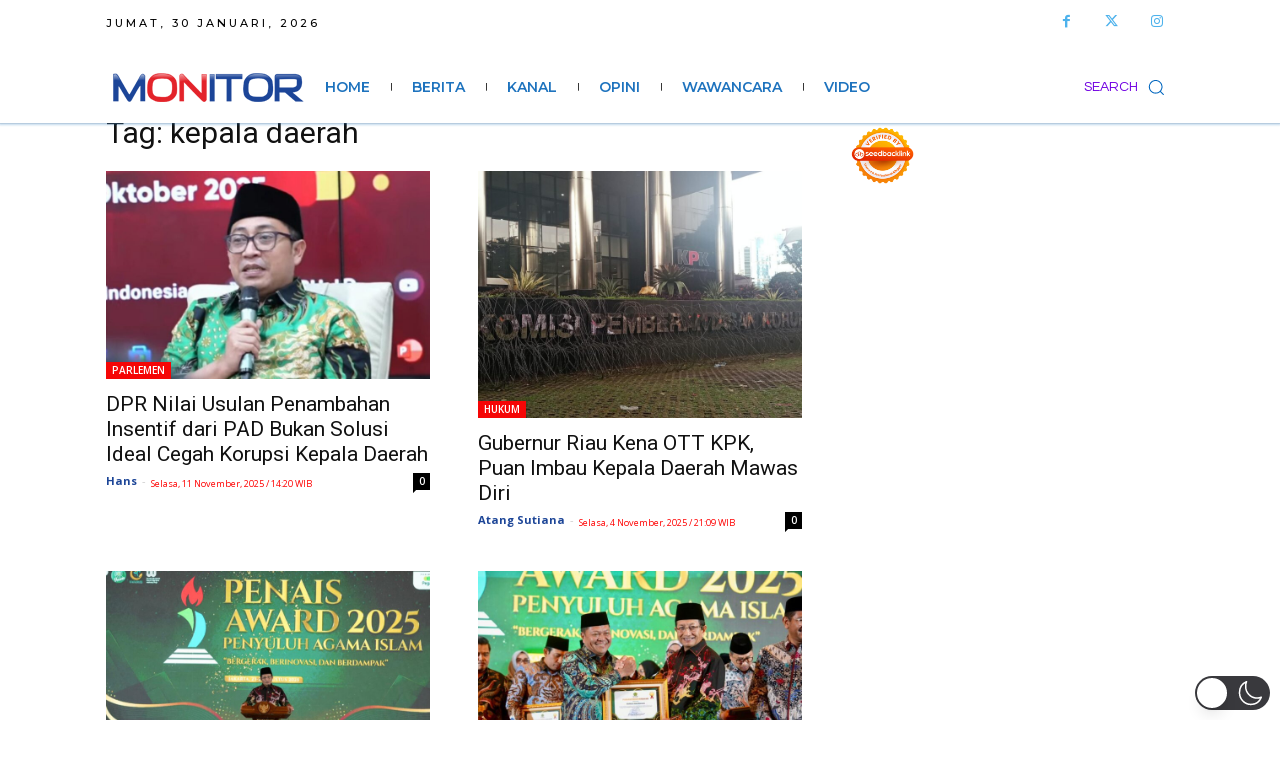

--- FILE ---
content_type: text/html; charset=utf-8
request_url: https://www.google.com/recaptcha/api2/aframe
body_size: 268
content:
<!DOCTYPE HTML><html><head><meta http-equiv="content-type" content="text/html; charset=UTF-8"></head><body><script nonce="SffQITdFH1QyOCqqpDBuqQ">/** Anti-fraud and anti-abuse applications only. See google.com/recaptcha */ try{var clients={'sodar':'https://pagead2.googlesyndication.com/pagead/sodar?'};window.addEventListener("message",function(a){try{if(a.source===window.parent){var b=JSON.parse(a.data);var c=clients[b['id']];if(c){var d=document.createElement('img');d.src=c+b['params']+'&rc='+(localStorage.getItem("rc::a")?sessionStorage.getItem("rc::b"):"");window.document.body.appendChild(d);sessionStorage.setItem("rc::e",parseInt(sessionStorage.getItem("rc::e")||0)+1);localStorage.setItem("rc::h",'1769721068242');}}}catch(b){}});window.parent.postMessage("_grecaptcha_ready", "*");}catch(b){}</script></body></html>